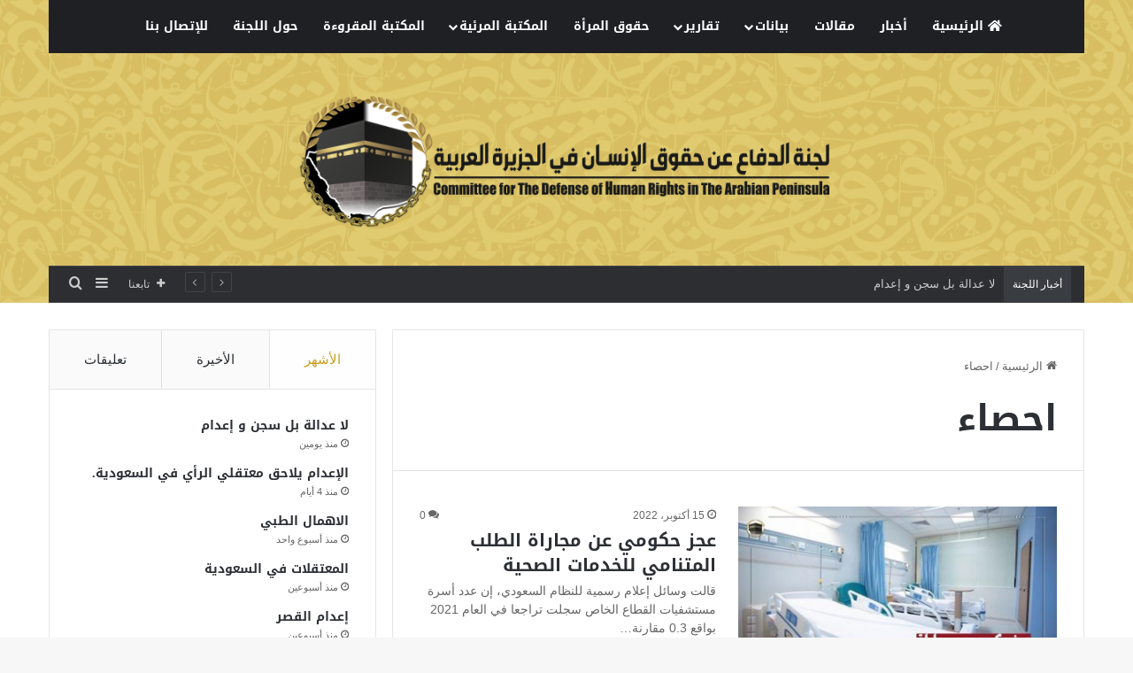

--- FILE ---
content_type: text/html; charset=UTF-8
request_url: https://cdhr-ap.com/tag/%D8%A7%D8%AD%D8%B5%D8%A7%D8%A1/
body_size: 16497
content:
<!DOCTYPE html>
<html dir="rtl" lang="ar" class="" data-skin="light">
<head>
	<meta charset="UTF-8" />
	<link rel="profile" href="https://gmpg.org/xfn/11" />
	<title>احصاء &#8211; لجنة الدفاع عن حقوق الانسان في الجزيرة العربية</title>
<meta name='robots' content='max-image-preview:large' />

		<style type="text/css">
			:root{				
			--tie-preset-gradient-1: linear-gradient(135deg, rgba(6, 147, 227, 1) 0%, rgb(155, 81, 224) 100%);
			--tie-preset-gradient-2: linear-gradient(135deg, rgb(122, 220, 180) 0%, rgb(0, 208, 130) 100%);
			--tie-preset-gradient-3: linear-gradient(135deg, rgba(252, 185, 0, 1) 0%, rgba(255, 105, 0, 1) 100%);
			--tie-preset-gradient-4: linear-gradient(135deg, rgba(255, 105, 0, 1) 0%, rgb(207, 46, 46) 100%);
			--tie-preset-gradient-5: linear-gradient(135deg, rgb(238, 238, 238) 0%, rgb(169, 184, 195) 100%);
			--tie-preset-gradient-6: linear-gradient(135deg, rgb(74, 234, 220) 0%, rgb(151, 120, 209) 20%, rgb(207, 42, 186) 40%, rgb(238, 44, 130) 60%, rgb(251, 105, 98) 80%, rgb(254, 248, 76) 100%);
			--tie-preset-gradient-7: linear-gradient(135deg, rgb(255, 206, 236) 0%, rgb(152, 150, 240) 100%);
			--tie-preset-gradient-8: linear-gradient(135deg, rgb(254, 205, 165) 0%, rgb(254, 45, 45) 50%, rgb(107, 0, 62) 100%);
			--tie-preset-gradient-9: linear-gradient(135deg, rgb(255, 203, 112) 0%, rgb(199, 81, 192) 50%, rgb(65, 88, 208) 100%);
			--tie-preset-gradient-10: linear-gradient(135deg, rgb(255, 245, 203) 0%, rgb(182, 227, 212) 50%, rgb(51, 167, 181) 100%);
			--tie-preset-gradient-11: linear-gradient(135deg, rgb(202, 248, 128) 0%, rgb(113, 206, 126) 100%);
			--tie-preset-gradient-12: linear-gradient(135deg, rgb(2, 3, 129) 0%, rgb(40, 116, 252) 100%);
			--tie-preset-gradient-13: linear-gradient(135deg, #4D34FA, #ad34fa);
			--tie-preset-gradient-14: linear-gradient(135deg, #0057FF, #31B5FF);
			--tie-preset-gradient-15: linear-gradient(135deg, #FF007A, #FF81BD);
			--tie-preset-gradient-16: linear-gradient(135deg, #14111E, #4B4462);
			--tie-preset-gradient-17: linear-gradient(135deg, #F32758, #FFC581);

			
					--main-nav-background: #1f2024;
					--main-nav-secondry-background: rgba(0,0,0,0.2);
					--main-nav-primary-color: #0088ff;
					--main-nav-contrast-primary-color: #FFFFFF;
					--main-nav-text-color: #FFFFFF;
					--main-nav-secondry-text-color: rgba(225,255,255,0.5);
					--main-nav-main-border-color: rgba(255,255,255,0.07);
					--main-nav-secondry-border-color: rgba(255,255,255,0.04);
				
			}
		</style>
	<meta name="viewport" content="width=device-width, initial-scale=1.0" /><style id='wp-img-auto-sizes-contain-inline-css' type='text/css'>
img:is([sizes=auto i],[sizes^="auto," i]){contain-intrinsic-size:3000px 1500px}
/*# sourceURL=wp-img-auto-sizes-contain-inline-css */
</style>
<link rel='stylesheet' id='notosanskufiarabic-css' href='//fonts.googleapis.com/earlyaccess/notosanskufiarabic' type='text/css' media='all' />
<style id='wp-block-library-inline-css' type='text/css'>
:root{--wp-block-synced-color:#7a00df;--wp-block-synced-color--rgb:122,0,223;--wp-bound-block-color:var(--wp-block-synced-color);--wp-editor-canvas-background:#ddd;--wp-admin-theme-color:#007cba;--wp-admin-theme-color--rgb:0,124,186;--wp-admin-theme-color-darker-10:#006ba1;--wp-admin-theme-color-darker-10--rgb:0,107,160.5;--wp-admin-theme-color-darker-20:#005a87;--wp-admin-theme-color-darker-20--rgb:0,90,135;--wp-admin-border-width-focus:2px}@media (min-resolution:192dpi){:root{--wp-admin-border-width-focus:1.5px}}.wp-element-button{cursor:pointer}:root .has-very-light-gray-background-color{background-color:#eee}:root .has-very-dark-gray-background-color{background-color:#313131}:root .has-very-light-gray-color{color:#eee}:root .has-very-dark-gray-color{color:#313131}:root .has-vivid-green-cyan-to-vivid-cyan-blue-gradient-background{background:linear-gradient(135deg,#00d084,#0693e3)}:root .has-purple-crush-gradient-background{background:linear-gradient(135deg,#34e2e4,#4721fb 50%,#ab1dfe)}:root .has-hazy-dawn-gradient-background{background:linear-gradient(135deg,#faaca8,#dad0ec)}:root .has-subdued-olive-gradient-background{background:linear-gradient(135deg,#fafae1,#67a671)}:root .has-atomic-cream-gradient-background{background:linear-gradient(135deg,#fdd79a,#004a59)}:root .has-nightshade-gradient-background{background:linear-gradient(135deg,#330968,#31cdcf)}:root .has-midnight-gradient-background{background:linear-gradient(135deg,#020381,#2874fc)}:root{--wp--preset--font-size--normal:16px;--wp--preset--font-size--huge:42px}.has-regular-font-size{font-size:1em}.has-larger-font-size{font-size:2.625em}.has-normal-font-size{font-size:var(--wp--preset--font-size--normal)}.has-huge-font-size{font-size:var(--wp--preset--font-size--huge)}.has-text-align-center{text-align:center}.has-text-align-left{text-align:left}.has-text-align-right{text-align:right}.has-fit-text{white-space:nowrap!important}#end-resizable-editor-section{display:none}.aligncenter{clear:both}.items-justified-left{justify-content:flex-start}.items-justified-center{justify-content:center}.items-justified-right{justify-content:flex-end}.items-justified-space-between{justify-content:space-between}.screen-reader-text{border:0;clip-path:inset(50%);height:1px;margin:-1px;overflow:hidden;padding:0;position:absolute;width:1px;word-wrap:normal!important}.screen-reader-text:focus{background-color:#ddd;clip-path:none;color:#444;display:block;font-size:1em;height:auto;left:5px;line-height:normal;padding:15px 23px 14px;text-decoration:none;top:5px;width:auto;z-index:100000}html :where(.has-border-color){border-style:solid}html :where([style*=border-top-color]){border-top-style:solid}html :where([style*=border-right-color]){border-right-style:solid}html :where([style*=border-bottom-color]){border-bottom-style:solid}html :where([style*=border-left-color]){border-left-style:solid}html :where([style*=border-width]){border-style:solid}html :where([style*=border-top-width]){border-top-style:solid}html :where([style*=border-right-width]){border-right-style:solid}html :where([style*=border-bottom-width]){border-bottom-style:solid}html :where([style*=border-left-width]){border-left-style:solid}html :where(img[class*=wp-image-]){height:auto;max-width:100%}:where(figure){margin:0 0 1em}html :where(.is-position-sticky){--wp-admin--admin-bar--position-offset:var(--wp-admin--admin-bar--height,0px)}@media screen and (max-width:600px){html :where(.is-position-sticky){--wp-admin--admin-bar--position-offset:0px}}

/*# sourceURL=wp-block-library-inline-css */
</style><style id='global-styles-inline-css' type='text/css'>
:root{--wp--preset--aspect-ratio--square: 1;--wp--preset--aspect-ratio--4-3: 4/3;--wp--preset--aspect-ratio--3-4: 3/4;--wp--preset--aspect-ratio--3-2: 3/2;--wp--preset--aspect-ratio--2-3: 2/3;--wp--preset--aspect-ratio--16-9: 16/9;--wp--preset--aspect-ratio--9-16: 9/16;--wp--preset--color--black: #000000;--wp--preset--color--cyan-bluish-gray: #abb8c3;--wp--preset--color--white: #ffffff;--wp--preset--color--pale-pink: #f78da7;--wp--preset--color--vivid-red: #cf2e2e;--wp--preset--color--luminous-vivid-orange: #ff6900;--wp--preset--color--luminous-vivid-amber: #fcb900;--wp--preset--color--light-green-cyan: #7bdcb5;--wp--preset--color--vivid-green-cyan: #00d084;--wp--preset--color--pale-cyan-blue: #8ed1fc;--wp--preset--color--vivid-cyan-blue: #0693e3;--wp--preset--color--vivid-purple: #9b51e0;--wp--preset--gradient--vivid-cyan-blue-to-vivid-purple: linear-gradient(135deg,rgb(6,147,227) 0%,rgb(155,81,224) 100%);--wp--preset--gradient--light-green-cyan-to-vivid-green-cyan: linear-gradient(135deg,rgb(122,220,180) 0%,rgb(0,208,130) 100%);--wp--preset--gradient--luminous-vivid-amber-to-luminous-vivid-orange: linear-gradient(135deg,rgb(252,185,0) 0%,rgb(255,105,0) 100%);--wp--preset--gradient--luminous-vivid-orange-to-vivid-red: linear-gradient(135deg,rgb(255,105,0) 0%,rgb(207,46,46) 100%);--wp--preset--gradient--very-light-gray-to-cyan-bluish-gray: linear-gradient(135deg,rgb(238,238,238) 0%,rgb(169,184,195) 100%);--wp--preset--gradient--cool-to-warm-spectrum: linear-gradient(135deg,rgb(74,234,220) 0%,rgb(151,120,209) 20%,rgb(207,42,186) 40%,rgb(238,44,130) 60%,rgb(251,105,98) 80%,rgb(254,248,76) 100%);--wp--preset--gradient--blush-light-purple: linear-gradient(135deg,rgb(255,206,236) 0%,rgb(152,150,240) 100%);--wp--preset--gradient--blush-bordeaux: linear-gradient(135deg,rgb(254,205,165) 0%,rgb(254,45,45) 50%,rgb(107,0,62) 100%);--wp--preset--gradient--luminous-dusk: linear-gradient(135deg,rgb(255,203,112) 0%,rgb(199,81,192) 50%,rgb(65,88,208) 100%);--wp--preset--gradient--pale-ocean: linear-gradient(135deg,rgb(255,245,203) 0%,rgb(182,227,212) 50%,rgb(51,167,181) 100%);--wp--preset--gradient--electric-grass: linear-gradient(135deg,rgb(202,248,128) 0%,rgb(113,206,126) 100%);--wp--preset--gradient--midnight: linear-gradient(135deg,rgb(2,3,129) 0%,rgb(40,116,252) 100%);--wp--preset--font-size--small: 13px;--wp--preset--font-size--medium: 20px;--wp--preset--font-size--large: 36px;--wp--preset--font-size--x-large: 42px;--wp--preset--spacing--20: 0.44rem;--wp--preset--spacing--30: 0.67rem;--wp--preset--spacing--40: 1rem;--wp--preset--spacing--50: 1.5rem;--wp--preset--spacing--60: 2.25rem;--wp--preset--spacing--70: 3.38rem;--wp--preset--spacing--80: 5.06rem;--wp--preset--shadow--natural: 6px 6px 9px rgba(0, 0, 0, 0.2);--wp--preset--shadow--deep: 12px 12px 50px rgba(0, 0, 0, 0.4);--wp--preset--shadow--sharp: 6px 6px 0px rgba(0, 0, 0, 0.2);--wp--preset--shadow--outlined: 6px 6px 0px -3px rgb(255, 255, 255), 6px 6px rgb(0, 0, 0);--wp--preset--shadow--crisp: 6px 6px 0px rgb(0, 0, 0);}:where(.is-layout-flex){gap: 0.5em;}:where(.is-layout-grid){gap: 0.5em;}body .is-layout-flex{display: flex;}.is-layout-flex{flex-wrap: wrap;align-items: center;}.is-layout-flex > :is(*, div){margin: 0;}body .is-layout-grid{display: grid;}.is-layout-grid > :is(*, div){margin: 0;}:where(.wp-block-columns.is-layout-flex){gap: 2em;}:where(.wp-block-columns.is-layout-grid){gap: 2em;}:where(.wp-block-post-template.is-layout-flex){gap: 1.25em;}:where(.wp-block-post-template.is-layout-grid){gap: 1.25em;}.has-black-color{color: var(--wp--preset--color--black) !important;}.has-cyan-bluish-gray-color{color: var(--wp--preset--color--cyan-bluish-gray) !important;}.has-white-color{color: var(--wp--preset--color--white) !important;}.has-pale-pink-color{color: var(--wp--preset--color--pale-pink) !important;}.has-vivid-red-color{color: var(--wp--preset--color--vivid-red) !important;}.has-luminous-vivid-orange-color{color: var(--wp--preset--color--luminous-vivid-orange) !important;}.has-luminous-vivid-amber-color{color: var(--wp--preset--color--luminous-vivid-amber) !important;}.has-light-green-cyan-color{color: var(--wp--preset--color--light-green-cyan) !important;}.has-vivid-green-cyan-color{color: var(--wp--preset--color--vivid-green-cyan) !important;}.has-pale-cyan-blue-color{color: var(--wp--preset--color--pale-cyan-blue) !important;}.has-vivid-cyan-blue-color{color: var(--wp--preset--color--vivid-cyan-blue) !important;}.has-vivid-purple-color{color: var(--wp--preset--color--vivid-purple) !important;}.has-black-background-color{background-color: var(--wp--preset--color--black) !important;}.has-cyan-bluish-gray-background-color{background-color: var(--wp--preset--color--cyan-bluish-gray) !important;}.has-white-background-color{background-color: var(--wp--preset--color--white) !important;}.has-pale-pink-background-color{background-color: var(--wp--preset--color--pale-pink) !important;}.has-vivid-red-background-color{background-color: var(--wp--preset--color--vivid-red) !important;}.has-luminous-vivid-orange-background-color{background-color: var(--wp--preset--color--luminous-vivid-orange) !important;}.has-luminous-vivid-amber-background-color{background-color: var(--wp--preset--color--luminous-vivid-amber) !important;}.has-light-green-cyan-background-color{background-color: var(--wp--preset--color--light-green-cyan) !important;}.has-vivid-green-cyan-background-color{background-color: var(--wp--preset--color--vivid-green-cyan) !important;}.has-pale-cyan-blue-background-color{background-color: var(--wp--preset--color--pale-cyan-blue) !important;}.has-vivid-cyan-blue-background-color{background-color: var(--wp--preset--color--vivid-cyan-blue) !important;}.has-vivid-purple-background-color{background-color: var(--wp--preset--color--vivid-purple) !important;}.has-black-border-color{border-color: var(--wp--preset--color--black) !important;}.has-cyan-bluish-gray-border-color{border-color: var(--wp--preset--color--cyan-bluish-gray) !important;}.has-white-border-color{border-color: var(--wp--preset--color--white) !important;}.has-pale-pink-border-color{border-color: var(--wp--preset--color--pale-pink) !important;}.has-vivid-red-border-color{border-color: var(--wp--preset--color--vivid-red) !important;}.has-luminous-vivid-orange-border-color{border-color: var(--wp--preset--color--luminous-vivid-orange) !important;}.has-luminous-vivid-amber-border-color{border-color: var(--wp--preset--color--luminous-vivid-amber) !important;}.has-light-green-cyan-border-color{border-color: var(--wp--preset--color--light-green-cyan) !important;}.has-vivid-green-cyan-border-color{border-color: var(--wp--preset--color--vivid-green-cyan) !important;}.has-pale-cyan-blue-border-color{border-color: var(--wp--preset--color--pale-cyan-blue) !important;}.has-vivid-cyan-blue-border-color{border-color: var(--wp--preset--color--vivid-cyan-blue) !important;}.has-vivid-purple-border-color{border-color: var(--wp--preset--color--vivid-purple) !important;}.has-vivid-cyan-blue-to-vivid-purple-gradient-background{background: var(--wp--preset--gradient--vivid-cyan-blue-to-vivid-purple) !important;}.has-light-green-cyan-to-vivid-green-cyan-gradient-background{background: var(--wp--preset--gradient--light-green-cyan-to-vivid-green-cyan) !important;}.has-luminous-vivid-amber-to-luminous-vivid-orange-gradient-background{background: var(--wp--preset--gradient--luminous-vivid-amber-to-luminous-vivid-orange) !important;}.has-luminous-vivid-orange-to-vivid-red-gradient-background{background: var(--wp--preset--gradient--luminous-vivid-orange-to-vivid-red) !important;}.has-very-light-gray-to-cyan-bluish-gray-gradient-background{background: var(--wp--preset--gradient--very-light-gray-to-cyan-bluish-gray) !important;}.has-cool-to-warm-spectrum-gradient-background{background: var(--wp--preset--gradient--cool-to-warm-spectrum) !important;}.has-blush-light-purple-gradient-background{background: var(--wp--preset--gradient--blush-light-purple) !important;}.has-blush-bordeaux-gradient-background{background: var(--wp--preset--gradient--blush-bordeaux) !important;}.has-luminous-dusk-gradient-background{background: var(--wp--preset--gradient--luminous-dusk) !important;}.has-pale-ocean-gradient-background{background: var(--wp--preset--gradient--pale-ocean) !important;}.has-electric-grass-gradient-background{background: var(--wp--preset--gradient--electric-grass) !important;}.has-midnight-gradient-background{background: var(--wp--preset--gradient--midnight) !important;}.has-small-font-size{font-size: var(--wp--preset--font-size--small) !important;}.has-medium-font-size{font-size: var(--wp--preset--font-size--medium) !important;}.has-large-font-size{font-size: var(--wp--preset--font-size--large) !important;}.has-x-large-font-size{font-size: var(--wp--preset--font-size--x-large) !important;}
/*# sourceURL=global-styles-inline-css */
</style>

<style id='classic-theme-styles-inline-css' type='text/css'>
/*! This file is auto-generated */
.wp-block-button__link{color:#fff;background-color:#32373c;border-radius:9999px;box-shadow:none;text-decoration:none;padding:calc(.667em + 2px) calc(1.333em + 2px);font-size:1.125em}.wp-block-file__button{background:#32373c;color:#fff;text-decoration:none}
/*# sourceURL=/other/css/classic-themes.min.css */
</style>
<link rel='stylesheet' id='dashicons-css' href='https://cdhr-ap.com/other/css/dashicons.min.css' type='text/css' media='all' />
<link rel='stylesheet' id='admin-bar-rtl-css' href='https://cdhr-ap.com/other/css/admin-bar-rtl.min.css' type='text/css' media='all' />
<style id='admin-bar-inline-css' type='text/css'>

    .canvasjs-chart-credit{
        display: none !important;
    }
    #vtrtsProChart canvas {
    border-radius: 6px;
}

.vtrts-pro-adminbar-weekly-title {
    font-weight: bold;
    font-size: 14px;
    color: #fff;
    margin-bottom: 6px;
}

        #wpadminbar #wp-admin-bar-vtrts_pro_top_button .ab-icon:before {
            content: "\f185";
            color: #1DAE22;
            top: 3px;
        }
    #wp-admin-bar-vtrts_pro_top_button .ab-item {
        min-width: 180px;
    }
    .vtrts-pro-adminbar-dropdown {
        min-width: 340px;
        padding: 18px 18px 12px 18px;
        background: #23282d;
        color: #fff;
        border-radius: 8px;
        box-shadow: 0 4px 24px rgba(0,0,0,0.15);
        margin-top: 10px;
    }
    .vtrts-pro-adminbar-grid {
        display: grid;
        grid-template-columns: 1fr 1fr;
        gap: 18px 18px; /* row-gap column-gap */
        margin-bottom: 18px;
    }
    .vtrts-pro-adminbar-card {
        background: #2c3338;
        border-radius: 8px;
        padding: 18px 18px 12px 18px;
        box-shadow: 0 2px 8px rgba(0,0,0,0.07);
        display: flex;
        flex-direction: column;
        align-items: flex-start;
    }
    /* Extra margin for the right column */
    .vtrts-pro-adminbar-card:nth-child(2),
    .vtrts-pro-adminbar-card:nth-child(4) {
        margin-left: 10px !important;
        padding-left: 10px !important;
        margin-right: 10px !important;
        padding-right : 10px !important;
        margin-top: 10px !important;
    }
    .vtrts-pro-adminbar-card:nth-child(1),
    .vtrts-pro-adminbar-card:nth-child(3) {
        margin-left: 10px !important;
        padding-left: 10px !important;
        margin-top: 10px !important;
    }
    /* Extra margin for the bottom row */
    .vtrts-pro-adminbar-card:nth-child(3),
    .vtrts-pro-adminbar-card:nth-child(4) {
        margin-top: 6px !important;
        padding-top: 6px !important;
        margin-top: 10px !important;
    }
    .vtrts-pro-adminbar-card-title {
        font-size: 14px;
        font-weight: 800;
        margin-bottom: 6px;
        color: #fff;
    }
    .vtrts-pro-adminbar-card-value {
        font-size: 22px;
        font-weight: bold;
        color: #1DAE22;
        margin-bottom: 4px;
    }
    .vtrts-pro-adminbar-card-sub {
        font-size: 12px;
        color: #aaa;
    }
    .vtrts-pro-adminbar-btn-wrap {
        text-align: center;
        margin-top: 8px;
    }

    #wp-admin-bar-vtrts_pro_top_button .ab-item{
    min-width: 80px !important;
        padding: 0px !important;
    .vtrts-pro-adminbar-btn {
        display: inline-block;
        background: #1DAE22;
        color: #fff !important;
        font-weight: bold;
        padding: 8px 28px;
        border-radius: 6px;
        text-decoration: none;
        font-size: 15px;
        transition: background 0.2s;
        margin-top: 8px;
    }
    .vtrts-pro-adminbar-btn:hover {
        background: #15991b;
        color: #fff !important;
    }

    .vtrts-pro-adminbar-dropdown-wrap { min-width: 0; padding: 0; }
    #wpadminbar #wp-admin-bar-vtrts_pro_top_button .vtrts-pro-adminbar-dropdown { display: none; position: absolute; left: 0; top: 100%; z-index: 99999; }
    #wpadminbar #wp-admin-bar-vtrts_pro_top_button:hover .vtrts-pro-adminbar-dropdown { display: block; }
    
        .ab-empty-item #wp-admin-bar-vtrts_pro_top_button-default .ab-empty-item{
    height:0px !important;
    padding :0px !important;
     }
            #wpadminbar .quicklinks .ab-empty-item{
        padding:0px !important;
    }
    .vtrts-pro-adminbar-dropdown {
    min-width: 340px;
    padding: 18px 18px 12px 18px;
    background: #23282d;
    color: #fff;
    border-radius: 12px; /* more rounded */
    box-shadow: 0 8px 32px rgba(0,0,0,0.25); /* deeper shadow */
    margin-top: 10px;
}

.vtrts-pro-adminbar-btn-wrap {
    text-align: center;
    margin-top: 18px; /* more space above */
}

.vtrts-pro-adminbar-btn {
    display: inline-block;
    background: #1DAE22;
    color: #fff !important;
    font-weight: bold;
    padding: 5px 22px;
    border-radius: 8px;
    text-decoration: none;
    font-size: 17px;
    transition: background 0.2s, box-shadow 0.2s;
    margin-top: 8px;
    box-shadow: 0 2px 8px rgba(29,174,34,0.15);
    text-align: center;
    line-height: 1.6;
    
}
.vtrts-pro-adminbar-btn:hover {
    background: #15991b;
    color: #fff !important;
    box-shadow: 0 4px 16px rgba(29,174,34,0.25);
}
    


/*# sourceURL=admin-bar-inline-css */
</style>
<link rel='stylesheet' id='tie-css-base-css' href='https://cdhr-ap.com/skin/assets/css/base.min.css' type='text/css' media='all' />
<link rel='stylesheet' id='tie-css-styles-css' href='https://cdhr-ap.com/skin/assets/css/style.min.css' type='text/css' media='all' />
<link rel='stylesheet' id='tie-css-widgets-css' href='https://cdhr-ap.com/skin/assets/css/widgets.min.css' type='text/css' media='all' />
<link rel='stylesheet' id='tie-css-helpers-css' href='https://cdhr-ap.com/skin/assets/css/helpers.min.css' type='text/css' media='all' />
<link rel='stylesheet' id='tie-fontawesome5-css' href='https://cdhr-ap.com/skin/assets/css/fontawesome.css' type='text/css' media='all' />
<link rel='stylesheet' id='tie-css-ilightbox-css' href='https://cdhr-ap.com/skin/assets/ilightbox/dark-skin/skin.css' type='text/css' media='all' />
<style id='tie-css-ilightbox-inline-css' type='text/css'>
.logo-text,h1,h2,h3,h4,h5,h6,.the-subtitle{font-family: Noto Sans Kufi Arabic;}#main-nav .main-menu > ul > li > a{font-family: Noto Sans Kufi Arabic;}blockquote p{font-family: Noto Sans Kufi Arabic;}#main-nav .main-menu > ul > li > a{text-transform: uppercase;}:root:root{--brand-color: #c69f18;--dark-brand-color: #946d00;--bright-color: #FFFFFF;--base-color: #2c2f34;}#reading-position-indicator{box-shadow: 0 0 10px rgba( 198,159,24,0.7);}:root:root{--brand-color: #c69f18;--dark-brand-color: #946d00;--bright-color: #FFFFFF;--base-color: #2c2f34;}#reading-position-indicator{box-shadow: 0 0 10px rgba( 198,159,24,0.7);}::-moz-selection{background-color: #ededed;color: #000000;}::selection{background-color: #ededed;color: #000000;}#header-notification-bar{background: var( --tie-preset-gradient-13 );}#header-notification-bar{--tie-buttons-color: #FFFFFF;--tie-buttons-border-color: #FFFFFF;--tie-buttons-hover-color: #e1e1e1;--tie-buttons-hover-text: #000000;}#header-notification-bar{--tie-buttons-text: #000000;}#top-nav .breaking-title{color: #FFFFFF;}#top-nav .breaking-title:before{background-color: #393c41;}#top-nav .breaking-news-nav li:hover{background-color: #393c41;border-color: #393c41;}#footer{background-image: url(https://cdhr-ap.com/file/2021/08/2134-scaled.jpg);background-repeat: no-repeat;background-size: cover; background-attachment: fixed;background-position: center center;}#tie-wrapper #theme-header{background-color: #d8be62;background-image: url(https://cdhr-ap.com/file/2021/08/header1-1.jpg);background-repeat: repeat-y;background-size: initial; background-attachment: scroll;background-position: center center;}#logo.text-logo a,#logo.text-logo a:hover{color: #FFFFFF;}@media (max-width: 991px){#tie-wrapper #theme-header .logo-container.fixed-nav{background-color: rgba(216,190,98,0.95);}}@media (max-width: 991px){#tie-wrapper #theme-header .logo-container{background-color: #d8be62;background-image: url(https://cdhr-ap.com/file/2021/08/header1-1.jpg);background-repeat: repeat-y;background-size: initial; background-attachment: scroll;background-position: center center;}}.tie-cat-2,.tie-cat-item-2 > span{background-color:#e67e22 !important;color:#FFFFFF !important;}.tie-cat-2:after{border-top-color:#e67e22 !important;}.tie-cat-2:hover{background-color:#c86004 !important;}.tie-cat-2:hover:after{border-top-color:#c86004 !important;}.tie-cat-9,.tie-cat-item-9 > span{background-color:#2ecc71 !important;color:#FFFFFF !important;}.tie-cat-9:after{border-top-color:#2ecc71 !important;}.tie-cat-9:hover{background-color:#10ae53 !important;}.tie-cat-9:hover:after{border-top-color:#10ae53 !important;}.tie-cat-13,.tie-cat-item-13 > span{background-color:#9b59b6 !important;color:#FFFFFF !important;}.tie-cat-13:after{border-top-color:#9b59b6 !important;}.tie-cat-13:hover{background-color:#7d3b98 !important;}.tie-cat-13:hover:after{border-top-color:#7d3b98 !important;}.tie-cat-16,.tie-cat-item-16 > span{background-color:#34495e !important;color:#FFFFFF !important;}.tie-cat-16:after{border-top-color:#34495e !important;}.tie-cat-16:hover{background-color:#162b40 !important;}.tie-cat-16:hover:after{border-top-color:#162b40 !important;}.tie-cat-17,.tie-cat-item-17 > span{background-color:#795548 !important;color:#FFFFFF !important;}.tie-cat-17:after{border-top-color:#795548 !important;}.tie-cat-17:hover{background-color:#5b372a !important;}.tie-cat-17:hover:after{border-top-color:#5b372a !important;}.tie-cat-19,.tie-cat-item-19 > span{background-color:#4CAF50 !important;color:#FFFFFF !important;}.tie-cat-19:after{border-top-color:#4CAF50 !important;}.tie-cat-19:hover{background-color:#2e9132 !important;}.tie-cat-19:hover:after{border-top-color:#2e9132 !important;}.tie-cat-28,.tie-cat-item-28 > span{background-color:#a5a5a5 !important;color:#FFFFFF !important;}.tie-cat-28:after{border-top-color:#a5a5a5 !important;}.tie-cat-28:hover{background-color:#878787 !important;}.tie-cat-28:hover:after{border-top-color:#878787 !important;}.tie-cat-27,.tie-cat-item-27 > span{background-color:#0070e0 !important;color:#FFFFFF !important;}.tie-cat-27:after{border-top-color:#0070e0 !important;}.tie-cat-27:hover{background-color:#0052c2 !important;}.tie-cat-27:hover:after{border-top-color:#0052c2 !important;}.tie-cat-25,.tie-cat-item-25 > span{background-color:#e81700 !important;color:#FFFFFF !important;}.tie-cat-25:after{border-top-color:#e81700 !important;}.tie-cat-25:hover{background-color:#ca0000 !important;}.tie-cat-25:hover:after{border-top-color:#ca0000 !important;}@media (max-width: 991px){.side-aside.dark-skin{background: #ec2223;background: -webkit-linear-gradient(135deg,#de4b00,#ec2223 );background: -moz-linear-gradient(135deg,#de4b00,#ec2223 );background: -o-linear-gradient(135deg,#de4b00,#ec2223 );background: linear-gradient(135deg,#ec2223,#de4b00 );}}.tie-insta-header {margin-bottom: 15px;}.tie-insta-avatar a {width: 70px;height: 70px;display: block;position: relative;float: left;margin-right: 15px;margin-bottom: 15px;}.tie-insta-avatar a:before {content: "";position: absolute;width: calc(100% + 6px);height: calc(100% + 6px);left: -3px;top: -3px;border-radius: 50%;background: #d6249f;background: radial-gradient(circle at 30% 107%,#fdf497 0%,#fdf497 5%,#fd5949 45%,#d6249f 60%,#285AEB 90%);}.tie-insta-avatar a:after {position: absolute;content: "";width: calc(100% + 3px);height: calc(100% + 3px);left: -2px;top: -2px;border-radius: 50%;background: #fff;}.dark-skin .tie-insta-avatar a:after {background: #27292d;}.tie-insta-avatar img {border-radius: 50%;position: relative;z-index: 2;transition: all 0.25s;}.tie-insta-avatar img:hover {box-shadow: 0px 0px 15px 0 #6b54c6;}.tie-insta-info {font-size: 1.3em;font-weight: bold;margin-bottom: 5px;}
/*# sourceURL=tie-css-ilightbox-inline-css */
</style>
<script type="text/javascript" id="ahc_front_js-js-extra">
/* <![CDATA[ */
var ahc_ajax_front = {"ajax_url":"https://cdhr-ap.com/ajax","page_id":"\u0627\u062d\u0635\u0627\u0621","page_title":"","post_type":""};
//# sourceURL=ahc_front_js-js-extra
/* ]]> */
</script>
<script type="text/javascript" src="https://cdhr-ap.com/ext/visitors-traffic-real-time-statistics-pro/js/front.js" id="ahc_front_js-js"></script>
<script type="text/javascript" src="https://cdhr-ap.com/other/js/jquery/jquery.min.js" id="jquery-core-js"></script>
<script type="text/javascript" src="https://cdhr-ap.com/other/js/jquery/jquery-migrate.min.js" id="jquery-migrate-js"></script>
<link rel="https://api.w.org/" href="https://cdhr-ap.com/rest/" /><link rel="alternate" title="JSON" type="application/json" href="https://cdhr-ap.com/rest/wp/v2/tags/1024" /><link rel="stylesheet" href="https://cdhr-ap.com/skin/rtl.css" type="text/css" media="screen" /> <meta name="description" content="Committee for the Defense of Human Rights in the Arabian Peninsula" /><meta http-equiv="X-UA-Compatible" content="IE=edge">
<meta name="theme-color" content="#d8be62" /><link rel="icon" href="https://cdhr-ap.com/file/2022/01/cropped-شعار-لجنة-الدفاع-Recovered-copy-32x32.png" sizes="32x32" />
<link rel="icon" href="https://cdhr-ap.com/file/2022/01/cropped-شعار-لجنة-الدفاع-Recovered-copy-192x192.png" sizes="192x192" />
<link rel="apple-touch-icon" href="https://cdhr-ap.com/file/2022/01/cropped-شعار-لجنة-الدفاع-Recovered-copy-180x180.png" />
<meta name="msapplication-TileImage" content="https://cdhr-ap.com/file/2022/01/cropped-شعار-لجنة-الدفاع-Recovered-copy-270x270.png" />
</head>

<body data-rsssl=1 id="tie-body" class="rtl archive tag tag-1024 wp-theme-jannah wrapper-has-shadow block-head-1 magazine1 is-thumb-overlay-disabled is-desktop is-header-layout-2 sidebar-left has-sidebar hide_share_post_top hide_share_post_bottom">



<div class="background-overlay">

	<div id="tie-container" class="site tie-container">

		
		<div id="tie-wrapper">

			
<header id="theme-header" class="theme-header header-layout-2 main-nav-dark main-nav-default-dark main-nav-above main-nav-boxed no-stream-item top-nav-active top-nav-dark top-nav-default-dark top-nav-boxed top-nav-below has-normal-width-logo has-custom-sticky-logo mobile-header-default">
	
<div class="main-nav-wrapper">
	<nav id="main-nav"  class="main-nav header-nav menu-style-default menu-style-solid-bg"  aria-label="القائمة الرئيسية">
		<div class="container">

			<div class="main-menu-wrapper">

				
				<div id="menu-components-wrap">

					
		<div id="sticky-logo" class="image-logo">

			
			<a title="لجنة الدفاع عن حقوق الانسان في الجزيرة العربية" href="https://cdhr-ap.com/">
				
				<picture class="tie-logo-default tie-logo-picture">
					<source class="tie-logo-source-default tie-logo-source" srcset="https://cdhr-ap.com/file/2022/01/شعار-لجنة-الدفاع-Recovered-copy.png">
					<img class="tie-logo-img-default tie-logo-img" src="https://cdhr-ap.com/file/2022/01/شعار-لجنة-الدفاع-Recovered-copy.png" alt="لجنة الدفاع عن حقوق الانسان في الجزيرة العربية" style="max-height:49px; width: auto;" />
				</picture>
						</a>

			
		</div><!-- #Sticky-logo /-->

		<div class="flex-placeholder"></div>
		
					<div class="main-menu main-menu-wrap">
						<div id="main-nav-menu" class="main-menu header-menu"><ul id="menu-tielabs-main-menu" class="menu"><li id="menu-item-1224" class="menu-item menu-item-type-post_type menu-item-object-page menu-item-home menu-item-1224 menu-item-has-icon"><a href="https://cdhr-ap.com/"> <span aria-hidden="true" class="tie-menu-icon fas fa-home"></span> الرئيسية</a></li>
<li id="menu-item-1085" class="menu-item menu-item-type-taxonomy menu-item-object-category menu-item-1085"><a href="https://cdhr-ap.com/category/news/">أخبار</a></li>
<li id="menu-item-1093" class="menu-item menu-item-type-taxonomy menu-item-object-category menu-item-1093"><a href="https://cdhr-ap.com/category/articles/">مقالات</a></li>
<li id="menu-item-1233" class="menu-item menu-item-type-post_type menu-item-object-page menu-item-has-children menu-item-1233"><a href="https://cdhr-ap.com/%d8%a8%d9%8a%d8%a7%d9%86%d8%a7%d8%aa/">بيانات</a>
<ul class="sub-menu menu-sub-content">
	<li id="menu-item-1098" class="menu-item menu-item-type-taxonomy menu-item-object-category menu-item-1098"><a href="https://cdhr-ap.com/category/data/center-data/">بيانات اللجنة</a></li>
	<li id="menu-item-1099" class="menu-item menu-item-type-taxonomy menu-item-object-category menu-item-1099"><a href="https://cdhr-ap.com/category/data/organizations-data/">بيانات المنظمات</a></li>
	<li id="menu-item-1100" class="menu-item menu-item-type-taxonomy menu-item-object-category menu-item-1100"><a href="https://cdhr-ap.com/category/data/scattered-data/">بيانات حقوقية</a></li>
</ul>
</li>
<li id="menu-item-1237" class="menu-item menu-item-type-post_type menu-item-object-page menu-item-has-children menu-item-1237"><a href="https://cdhr-ap.com/%d8%aa%d9%82%d8%a7%d8%b1%d9%8a%d8%b1/">تقارير</a>
<ul class="sub-menu menu-sub-content">
	<li id="menu-item-1101" class="menu-item menu-item-type-taxonomy menu-item-object-category menu-item-1101"><a href="https://cdhr-ap.com/category/reports/committee-reports/">تقارير اللجنة</a></li>
	<li id="menu-item-1102" class="menu-item menu-item-type-taxonomy menu-item-object-category menu-item-1102"><a href="https://cdhr-ap.com/category/reports/organizations-reports/">تقارير المنظمات</a></li>
	<li id="menu-item-1103" class="menu-item menu-item-type-taxonomy menu-item-object-category menu-item-1103"><a href="https://cdhr-ap.com/category/reports/miscellaneous-reports/">تقارير متفرقة</a></li>
</ul>
</li>
<li id="menu-item-1087" class="menu-item menu-item-type-taxonomy menu-item-object-category menu-item-1087"><a href="https://cdhr-ap.com/category/womens-rights/">حقوق المرأة</a></li>
<li id="menu-item-1088" class="menu-item menu-item-type-taxonomy menu-item-object-category menu-item-has-children menu-item-1088"><a href="https://cdhr-ap.com/category/library-videos/">المكتبة المرئية</a>
<ul class="sub-menu menu-sub-content">
	<li id="menu-item-1104" class="menu-item menu-item-type-taxonomy menu-item-object-category menu-item-1104"><a href="https://cdhr-ap.com/category/library-videos/in-prison-detainees/">معتقلون في السجون</a></li>
	<li id="menu-item-3086" class="menu-item menu-item-type-taxonomy menu-item-object-category menu-item-3086"><a href="https://cdhr-ap.com/category/library-videos/human-rights-posters/">بوسترات حقوقية</a></li>
	<li id="menu-item-1106" class="menu-item menu-item-type-taxonomy menu-item-object-category menu-item-1106"><a href="https://cdhr-ap.com/category/library-videos/video/">مقاطع فيديو</a></li>
	<li id="menu-item-1105" class="menu-item menu-item-type-taxonomy menu-item-object-category menu-item-1105"><a href="https://cdhr-ap.com/category/library-videos/caricature/">كاريكاتير</a></li>
</ul>
</li>
<li id="menu-item-1089" class="menu-item menu-item-type-taxonomy menu-item-object-category menu-item-1089"><a href="https://cdhr-ap.com/category/reading-library/">المكتبة المقروءة</a></li>
<li id="menu-item-1210" class="menu-item menu-item-type-post_type menu-item-object-post menu-item-1210"><a href="https://cdhr-ap.com/1207/">حول اللجنة</a></li>
<li id="menu-item-1225" class="menu-item menu-item-type-post_type menu-item-object-page menu-item-1225"><a href="https://cdhr-ap.com/%d9%84%d9%84%d8%a5%d8%aa%d8%b5%d8%a7%d9%84-%d8%a8%d9%86%d8%a7/">للإتصال بنا</a></li>
</ul></div>					</div><!-- .main-menu /-->

					<ul class="components"></ul><!-- Components -->
				</div><!-- #menu-components-wrap /-->
			</div><!-- .main-menu-wrapper /-->
		</div><!-- .container /-->

			</nav><!-- #main-nav /-->
</div><!-- .main-nav-wrapper /-->


<div class="container header-container">
	<div class="tie-row logo-row">

		
		<div class="logo-wrapper">
			<div class="tie-col-md-4 logo-container clearfix">
				<div id="mobile-header-components-area_1" class="mobile-header-components"><ul class="components"><li class="mobile-component_menu custom-menu-link"><a href="#" id="mobile-menu-icon" class=""><span class="tie-mobile-menu-icon nav-icon is-layout-1"></span><span class="screen-reader-text">القائمة</span></a></li></ul></div>
		<div id="logo" class="image-logo" >

			
			<a title="لجنة الدفاع عن حقوق الانسان في الجزيرة العربية" href="https://cdhr-ap.com/">
				
				<picture class="tie-logo-default tie-logo-picture">
					
					<source class="tie-logo-source-default tie-logo-source" srcset="https://cdhr-ap.com/file/2022/01/logo_new_i-copy.png">
					<img class="tie-logo-img-default tie-logo-img" src="https://cdhr-ap.com/file/2022/01/logo_new_i-copy.png" alt="لجنة الدفاع عن حقوق الانسان في الجزيرة العربية" width="450" height="160" style="max-height:160px; width: auto;" />
				</picture>
						</a>

			
		</div><!-- #logo /-->

		<div id="mobile-header-components-area_2" class="mobile-header-components"><ul class="components"><li class="mobile-component_search custom-menu-link">
				<a href="#" class="tie-search-trigger-mobile">
					<span class="tie-icon-search tie-search-icon" aria-hidden="true"></span>
					<span class="screen-reader-text">بحث عن</span>
				</a>
			</li></ul></div>			</div><!-- .tie-col /-->
		</div><!-- .logo-wrapper /-->

		
	</div><!-- .tie-row /-->
</div><!-- .container /-->

<nav id="top-nav" data-skin="search-in-top-nav" class="has-breaking-components top-nav header-nav has-breaking-news live-search-parent" aria-label="الشريط العلوي">
	<div class="container">
		<div class="topbar-wrapper">

			
			<div class="tie-alignleft">
				
<div class="breaking controls-is-active">

	<span class="breaking-title">
		<span class="tie-icon-bolt breaking-icon" aria-hidden="true"></span>
		<span class="breaking-title-text">أخبار اللجنة</span>
	</span>

	<ul id="breaking-news-in-header" class="breaking-news" data-type="reveal" data-arrows="true">

		
							<li class="news-item">
								<a href="https://cdhr-ap.com/9523/">لا عدالة بل سجن و إعدام</a>
							</li>

							
							<li class="news-item">
								<a href="https://cdhr-ap.com/9520/">الإعدام يلاحق معتقلي الرأي في السعودية.</a>
							</li>

							
							<li class="news-item">
								<a href="https://cdhr-ap.com/9514/">الاهمال الطبي</a>
							</li>

							
							<li class="news-item">
								<a href="https://cdhr-ap.com/9506/">المعتقلات في السعودية</a>
							</li>

							
							<li class="news-item">
								<a href="https://cdhr-ap.com/9503/">إعدام القصر</a>
							</li>

							
							<li class="news-item">
								<a href="https://cdhr-ap.com/9496/">علماء معتقلون</a>
							</li>

							
							<li class="news-item">
								<a href="https://cdhr-ap.com/9490/">شهداء الإعدام التعسفي 2025</a>
							</li>

							
							<li class="news-item">
								<a href="https://cdhr-ap.com/9484/">عامٌ جديد يُدشَّن بدماء شباب القطيف</a>
							</li>

							
							<li class="news-item">
								<a href="https://cdhr-ap.com/9481/">الإعدامات السياسية: جرائم قتل خارج نطاق القضاء</a>
							</li>

							
							<li class="news-item">
								<a href="https://cdhr-ap.com/9475/">التعليم الديني للأقليات في السعودية</a>
							</li>

							
	</ul>
</div><!-- #breaking /-->
			</div><!-- .tie-alignleft /-->

			<div class="tie-alignright">
				<ul class="components">		<li class="list-social-icons menu-item custom-menu-link">
			<a href="#" class="follow-btn">
				<span class="tie-icon-plus" aria-hidden="true"></span>
				<span class="follow-text">تابعنا</span>
			</a>
			<ul class="dropdown-social-icons comp-sub-menu"><li class="social-icons-item"><a class="social-link facebook-social-icon" rel="external noopener nofollow" target="_blank" href="https://www.facebook.com/cdhrapcom"><span class="tie-social-icon tie-icon-facebook"></span><span class="social-text">فيسبوك</span></a></li><li class="social-icons-item"><a class="social-link twitter-social-icon" rel="external noopener nofollow" target="_blank" href="https://twitter.com/cdhrapcom"><span class="tie-social-icon tie-icon-twitter"></span><span class="social-text">X</span></a></li><li class="social-icons-item"><a class="social-link youtube-social-icon" rel="external noopener nofollow" target="_blank" href="#"><span class="tie-social-icon tie-icon-youtube"></span><span class="social-text">يوتيوب</span></a></li><li class="social-icons-item"><a class="social-link instagram-social-icon" rel="external noopener nofollow" target="_blank" href="https://www.instagram.com/cdhrapcom1"><span class="tie-social-icon tie-icon-instagram"></span><span class="social-text">انستقرام</span></a></li></ul><!-- #dropdown-social-icons /-->		</li><!-- #list-social-icons /-->
			<li class="side-aside-nav-icon menu-item custom-menu-link">
		<a href="#">
			<span class="tie-icon-navicon" aria-hidden="true"></span>
			<span class="screen-reader-text">إضافة عمود جانبي</span>
		</a>
	</li>
				<li class="search-compact-icon menu-item custom-menu-link">
				<a href="#" class="tie-search-trigger">
					<span class="tie-icon-search tie-search-icon" aria-hidden="true"></span>
					<span class="screen-reader-text">بحث عن</span>
				</a>
			</li>
			</ul><!-- Components -->			</div><!-- .tie-alignright /-->

		</div><!-- .topbar-wrapper /-->
	</div><!-- .container /-->
</nav><!-- #top-nav /-->
</header>

<div id="content" class="site-content container"><div id="main-content-row" class="tie-row main-content-row">
	<div class="main-content tie-col-md-8 tie-col-xs-12" role="main">

		

			<header id="tag-title-section" class="entry-header-outer container-wrapper archive-title-wrapper">
				<nav id="breadcrumb"><a href="https://cdhr-ap.com/"><span class="tie-icon-home" aria-hidden="true"></span> الرئيسية</a><em class="delimiter">/</em><span class="current">احصاء</span></nav><script type="application/ld+json">{"@context":"http:\/\/schema.org","@type":"BreadcrumbList","@id":"#Breadcrumb","itemListElement":[{"@type":"ListItem","position":1,"item":{"name":"\u0627\u0644\u0631\u0626\u064a\u0633\u064a\u0629","@id":"https:\/\/cdhr-ap.com\/"}}]}</script><h1 class="page-title">احصاء</h1>			</header><!-- .entry-header-outer /-->

			
		<div class="mag-box wide-post-box">
			<div class="container-wrapper">
				<div class="mag-box-container clearfix">
					<ul id="posts-container" data-layout="default" data-settings="{'uncropped_image':'jannah-image-post','category_meta':true,'post_meta':true,'excerpt':'true','excerpt_length':'20','read_more':'true','read_more_text':false,'media_overlay':true,'title_length':0,'is_full':false,'is_category':false}" class="posts-items">
<li class="post-item  post-6379 post type-post status-publish format-standard has-post-thumbnail category-news category-miscellaneous-reports tag-1024 tag-1025 tag-1027 tag-1026 tag-991 tag-990 tie-standard">

	
			<a aria-label="عجز حكومي عن مجاراة الطلب المتنامي للخدمات الصحية" href="https://cdhr-ap.com/6379/" class="post-thumb"><span class="post-cat-wrap"><span class="post-cat tie-cat-24">أخبار</span></span><img width="390" height="220" src="https://cdhr-ap.com/file/2022/10/عجز-390x220.jpg" class="attachment-jannah-image-large size-jannah-image-large wp-post-image" alt="" decoding="async" fetchpriority="high" /></a>
	<div class="post-details">

		<div class="post-meta clearfix"><span class="date meta-item tie-icon">15 أكتوبر، 2022</span><div class="tie-alignright"><span class="meta-comment tie-icon meta-item fa-before">0</span></div></div><!-- .post-meta -->
		<h2 class="post-title"><a href="https://cdhr-ap.com/6379/">عجز حكومي عن مجاراة الطلب المتنامي للخدمات الصحية</a></h2>

						<p class="post-excerpt">قالت وسائل إعلام رسمية للنظام السعودي، إن عدد أسرة مستشفيات القطاع الخاص سجلت تراجعا في العام 2021 بواقع 0.3 مقارنة&hellip;</p>
				<a class="more-link button" href="https://cdhr-ap.com/6379/">أكمل القراءة &raquo;</a>	</div>
</li>

					</ul><!-- #posts-container /-->
					<div class="clearfix"></div>
				</div><!-- .mag-box-container /-->
			</div><!-- .container-wrapper /-->
		</div><!-- .mag-box /-->
	
	</div><!-- .main-content /-->


	<aside class="sidebar tie-col-md-4 tie-col-xs-12 normal-side is-sticky" aria-label="القائمة الجانبية الرئيسية">
		<div class="theiaStickySidebar">
			
			<div id="widget_tabs-1" class="container-wrapper tabs-container-wrapper tabs-container-4">
				<div class="widget tabs-widget">
					<div class="widget-container">
						<div class="tabs-widget">
							<div class="tabs-wrapper">

								<ul class="tabs">
									<li><a href="#widget_tabs-1-popular">الأشهر</a></li><li><a href="#widget_tabs-1-recent">الأخيرة</a></li><li><a href="#widget_tabs-1-comments">تعليقات</a></li>								</ul><!-- ul.tabs-menu /-->

								
											<div id="widget_tabs-1-popular" class="tab-content tab-content-popular">
												<ul class="tab-content-elements">
													
<li class="widget-single-post-item widget-post-list tie-standard">

	
	<div class="post-widget-body no-small-thumbs">
		<a class="post-title the-subtitle" href="https://cdhr-ap.com/9523/">لا عدالة بل سجن و إعدام</a>

		<div class="post-meta">
			<span class="date meta-item tie-icon">منذ يومين</span>		</div>
	</div>
</li>

<li class="widget-single-post-item widget-post-list tie-standard">

	
	<div class="post-widget-body no-small-thumbs">
		<a class="post-title the-subtitle" href="https://cdhr-ap.com/9520/">الإعدام يلاحق معتقلي الرأي في السعودية.</a>

		<div class="post-meta">
			<span class="date meta-item tie-icon">منذ 4 أيام</span>		</div>
	</div>
</li>

<li class="widget-single-post-item widget-post-list tie-standard">

	
	<div class="post-widget-body no-small-thumbs">
		<a class="post-title the-subtitle" href="https://cdhr-ap.com/9514/">الاهمال الطبي</a>

		<div class="post-meta">
			<span class="date meta-item tie-icon">منذ أسبوع واحد</span>		</div>
	</div>
</li>

<li class="widget-single-post-item widget-post-list tie-standard">

	
	<div class="post-widget-body no-small-thumbs">
		<a class="post-title the-subtitle" href="https://cdhr-ap.com/9506/">المعتقلات في السعودية</a>

		<div class="post-meta">
			<span class="date meta-item tie-icon">منذ أسبوعين</span>		</div>
	</div>
</li>

<li class="widget-single-post-item widget-post-list tie-standard">

	
	<div class="post-widget-body no-small-thumbs">
		<a class="post-title the-subtitle" href="https://cdhr-ap.com/9503/">إعدام القصر</a>

		<div class="post-meta">
			<span class="date meta-item tie-icon">منذ أسبوعين</span>		</div>
	</div>
</li>
												</ul>
											</div><!-- .tab-content#popular-posts-tab /-->

										
											<div id="widget_tabs-1-recent" class="tab-content tab-content-recent">
												<ul class="tab-content-elements">
													
<li class="widget-single-post-item widget-post-list tie-standard">

	
	<div class="post-widget-body no-small-thumbs">
		<a class="post-title the-subtitle" href="https://cdhr-ap.com/9523/">لا عدالة بل سجن و إعدام</a>

		<div class="post-meta">
			<span class="date meta-item tie-icon">منذ يومين</span>		</div>
	</div>
</li>

<li class="widget-single-post-item widget-post-list tie-standard">

	
	<div class="post-widget-body no-small-thumbs">
		<a class="post-title the-subtitle" href="https://cdhr-ap.com/9520/">الإعدام يلاحق معتقلي الرأي في السعودية.</a>

		<div class="post-meta">
			<span class="date meta-item tie-icon">منذ 4 أيام</span>		</div>
	</div>
</li>

<li class="widget-single-post-item widget-post-list tie-standard">

	
	<div class="post-widget-body no-small-thumbs">
		<a class="post-title the-subtitle" href="https://cdhr-ap.com/9514/">الاهمال الطبي</a>

		<div class="post-meta">
			<span class="date meta-item tie-icon">منذ أسبوع واحد</span>		</div>
	</div>
</li>

<li class="widget-single-post-item widget-post-list tie-standard">

	
	<div class="post-widget-body no-small-thumbs">
		<a class="post-title the-subtitle" href="https://cdhr-ap.com/9506/">المعتقلات في السعودية</a>

		<div class="post-meta">
			<span class="date meta-item tie-icon">منذ أسبوعين</span>		</div>
	</div>
</li>

<li class="widget-single-post-item widget-post-list tie-standard">

	
	<div class="post-widget-body no-small-thumbs">
		<a class="post-title the-subtitle" href="https://cdhr-ap.com/9503/">إعدام القصر</a>

		<div class="post-meta">
			<span class="date meta-item tie-icon">منذ أسبوعين</span>		</div>
	</div>
</li>
												</ul>
											</div><!-- .tab-content#recent-posts-tab /-->

										
											<div id="widget_tabs-1-comments" class="tab-content tab-content-comments">
												<ul class="tab-content-elements">
																<li>
									<div class="post-widget-thumbnail" style="width:70px">
						<a class="author-avatar" href="https://cdhr-ap.com/6180/#comment-78">
							<img alt='صورة Fuad aljadani' src='https://secure.gravatar.com/avatar/14fc150b9d1e964e6f9eafe63defa4228341db8924dcb41e683f7f87e7a7b192?s=70&#038;d=mm&#038;r=g' srcset='https://secure.gravatar.com/avatar/14fc150b9d1e964e6f9eafe63defa4228341db8924dcb41e683f7f87e7a7b192?s=140&#038;d=mm&#038;r=g 2x' class='avatar avatar-70 photo' height='70' width='70' loading='lazy' decoding='async'/>						</a>
					</div>
					
				<div class="post-widget-body ">
					<a class="comment-author" href="https://cdhr-ap.com/6180/#comment-78">
						Fuad aljadani					</a>
					<p>لله يلعنكم يا ال سعود الصهاينة لعنك الله يا سلمان بن عبدالعز...</p>
				</div>

			</li>
						<li>
									<div class="post-widget-thumbnail" style="width:70px">
						<a class="author-avatar" href="https://cdhr-ap.com/7282/#comment-75">
							<img alt='صورة ساسا' src='https://secure.gravatar.com/avatar/e1778ca6af88de427013c4ed7c95cdaf3af182305e21c2f05cd5f95bfbdcf43b?s=70&#038;d=mm&#038;r=g' srcset='https://secure.gravatar.com/avatar/e1778ca6af88de427013c4ed7c95cdaf3af182305e21c2f05cd5f95bfbdcf43b?s=140&#038;d=mm&#038;r=g 2x' class='avatar avatar-70 photo' height='70' width='70' loading='lazy' decoding='async'/>						</a>
					</div>
					
				<div class="post-widget-body ">
					<a class="comment-author" href="https://cdhr-ap.com/7282/#comment-75">
						ساسا					</a>
					<p>هذه احدى فضائل تحكم المرضي النفسانيين بالوراثة بالشعوب وثروا...</p>
				</div>

			</li>
						<li>
									<div class="post-widget-thumbnail" style="width:70px">
						<a class="author-avatar" href="https://cdhr-ap.com/6227/#comment-68">
							<img alt='صورة مشاعل' src='https://secure.gravatar.com/avatar/31d9ba1835f6042efac6e71a359cbdafe4df65cacf2ca64f84e430ed22f05bdb?s=70&#038;d=mm&#038;r=g' srcset='https://secure.gravatar.com/avatar/31d9ba1835f6042efac6e71a359cbdafe4df65cacf2ca64f84e430ed22f05bdb?s=140&#038;d=mm&#038;r=g 2x' class='avatar avatar-70 photo' height='70' width='70' loading='lazy' decoding='async'/>						</a>
					</div>
					
				<div class="post-widget-body ">
					<a class="comment-author" href="https://cdhr-ap.com/6227/#comment-68">
						مشاعل					</a>
					<p>ليس مستغرب هذهِ الافعال من النظام الذي يسمى بالسعوديه، اسفي...</p>
				</div>

			</li>
						<li>
									<div class="post-widget-thumbnail" style="width:70px">
						<a class="author-avatar" href="https://cdhr-ap.com/3894/#comment-63">
							<img alt='صورة Fuad aljadani' src='https://secure.gravatar.com/avatar/14fc150b9d1e964e6f9eafe63defa4228341db8924dcb41e683f7f87e7a7b192?s=70&#038;d=mm&#038;r=g' srcset='https://secure.gravatar.com/avatar/14fc150b9d1e964e6f9eafe63defa4228341db8924dcb41e683f7f87e7a7b192?s=140&#038;d=mm&#038;r=g 2x' class='avatar avatar-70 photo' height='70' width='70' loading='lazy' decoding='async'/>						</a>
					</div>
					
				<div class="post-widget-body ">
					<a class="comment-author" href="https://cdhr-ap.com/3894/#comment-63">
						Fuad aljadani					</a>
					<p>نظام مجرم علنا تخطيط و اصرار وترصد في جريمة مدينة عالميا جما...</p>
				</div>

			</li>
															</ul>
											</div><!-- .tab-content#comments-tab /-->

										
							</div><!-- .tabs-wrapper-animated /-->
						</div><!-- .tabs-widget /-->
					</div><!-- .widget-container /-->
				</div><!-- .tabs-widget /-->
			</div><!-- .container-wrapper /-->
					</div><!-- .theiaStickySidebar /-->
	</aside><!-- .sidebar /-->
	</div><!-- .main-content-row /--></div><!-- #content /-->
<footer id="footer" class="site-footer dark-skin dark-widgetized-area">

	
			<div id="footer-widgets-container">
				<div class="container">
					
		<div class="footer-widget-area ">
			<div class="tie-row">

									<div class="tie-col-md-3 normal-side">
						<div id="author-bio-widget-2" class="container-wrapper widget aboutme-widget"><div class="widget-title the-global-title"><div class="the-subtitle">عن اللجنة</div></div>
				<div class="about-author about-content-wrapper image-is-circle is-centered"><img alt="عن اللجنة" src="https://cdhr-ap.com/file/2022/01/شعار-لجنة-الدفاع-Recovered-copy.png" style="height: 155px;"  class="about-author-img" width="280" height="47">

					<div class="aboutme-widget-content">تأسست لجنة الدفاع عن حقوق الإنسان في شبه الجزيرة العربية عام 1413 هـ ـ 1992م إيماناً منها بالحقوق الأساسية والحريات العامة التي كفلها “الدين الإسلامي الحنيف”، ومبادئ حقوق الإنسان الأساسية التي ضمنتها المعاهدات والصكوك الدولية والتي تتماشى مع “الشريعة الإسلامية” السمحاء .


					</div>
					<div class="clearfix"></div>
			
				</div><!-- .about-widget-content -->
			<div class="clearfix"></div></div><!-- .widget /-->					</div><!-- .tie-col /-->
				
									<div class="tie-col-md-3 normal-side">
						<div id="categories-3" class="container-wrapper widget widget_categories"><div class="widget-title the-global-title"><div class="the-subtitle">التصنيفات</div></div><form action="https://cdhr-ap.com" method="get"><label class="screen-reader-text" for="cat">التصنيفات</label><select  name='cat' id='cat' class='postform'>
	<option value='-1'>اختر التصنيف</option>
	<option class="level-0" value="24">أخبار</option>
	<option class="level-0" value="29">المكتبة المرئية</option>
	<option class="level-1" value="501">&nbsp;&nbsp;&nbsp;بوسترات حقوقية</option>
	<option class="level-1" value="41">&nbsp;&nbsp;&nbsp;كاريكاتير</option>
	<option class="level-1" value="40">&nbsp;&nbsp;&nbsp;معتقلون في السجون</option>
	<option class="level-1" value="39">&nbsp;&nbsp;&nbsp;مقاطع فيديو</option>
	<option class="level-0" value="30">المكتبة المقروءة</option>
	<option class="level-0" value="1407">بودكاست</option>
	<option class="level-0" value="26">بيانات</option>
	<option class="level-1" value="33">&nbsp;&nbsp;&nbsp;بيانات اللجنة</option>
	<option class="level-1" value="34">&nbsp;&nbsp;&nbsp;بيانات المنظمات</option>
	<option class="level-1" value="35">&nbsp;&nbsp;&nbsp;بيانات متفرقة</option>
	<option class="level-0" value="27">تقارير</option>
	<option class="level-1" value="36">&nbsp;&nbsp;&nbsp;تقارير اللجنة</option>
	<option class="level-1" value="37">&nbsp;&nbsp;&nbsp;تقارير المنظمات</option>
	<option class="level-1" value="498">&nbsp;&nbsp;&nbsp;تقارير خاصة</option>
	<option class="level-1" value="38">&nbsp;&nbsp;&nbsp;تقارير متفرقة</option>
	<option class="level-0" value="28">حقوق المرأة</option>
	<option class="level-0" value="31">حول اللجنة</option>
	<option class="level-0" value="1">غير مصنف</option>
	<option class="level-0" value="25">مقالات</option>
</select>
</form><script type="text/javascript">
/* <![CDATA[ */

( ( dropdownId ) => {
	const dropdown = document.getElementById( dropdownId );
	function onSelectChange() {
		setTimeout( () => {
			if ( 'escape' === dropdown.dataset.lastkey ) {
				return;
			}
			if ( dropdown.value && parseInt( dropdown.value ) > 0 && dropdown instanceof HTMLSelectElement ) {
				dropdown.parentElement.submit();
			}
		}, 250 );
	}
	function onKeyUp( event ) {
		if ( 'Escape' === event.key ) {
			dropdown.dataset.lastkey = 'escape';
		} else {
			delete dropdown.dataset.lastkey;
		}
	}
	function onClick() {
		delete dropdown.dataset.lastkey;
	}
	dropdown.addEventListener( 'keyup', onKeyUp );
	dropdown.addEventListener( 'click', onClick );
	dropdown.addEventListener( 'change', onSelectChange );
})( "cat" );

//# sourceURL=WP_Widget_Categories%3A%3Awidget
/* ]]> */
</script>
<div class="clearfix"></div></div><!-- .widget /-->					</div><!-- .tie-col /-->
				
									<div class="tie-col-md-3 normal-side">
						<div id="tag_cloud-1" class="container-wrapper widget widget_tag_cloud"><div class="widget-title the-global-title"><div class="the-subtitle">الوسوم</div></div><div class="tagcloud"><a href="https://cdhr-ap.com/tag/%d8%a7%d8%b9%d8%af%d8%a7%d9%85/" class="tag-cloud-link tag-link-579 tag-link-position-1" style="font-size: 11.531531531532pt;" aria-label="اعدام (114 عنصر)">اعدام</a>
<a href="https://cdhr-ap.com/tag/%d8%a7%d9%84%d8%a8%d8%ad%d8%b1%d9%8a%d9%86/" class="tag-cloud-link tag-link-48 tag-link-position-2" style="font-size: 12.288288288288pt;" aria-label="البحرين (132 عنصر)">البحرين</a>
<a href="https://cdhr-ap.com/tag/%d8%a7%d9%84-%d8%b3%d8%b9%d9%88%d8%af/" class="tag-cloud-link tag-link-485 tag-link-position-3" style="font-size: 20.864864864865pt;" aria-label="ال سعود (636 عنصر)">ال سعود</a>
<a href="https://cdhr-ap.com/tag/%d8%a7%d9%84%d8%b3%d8%b9%d9%88%d8%af%d9%8a%d8%a9/" class="tag-cloud-link tag-link-552 tag-link-position-4" style="font-size: 22pt;" aria-label="السعودية (784 عنصر)">السعودية</a>
<a href="https://cdhr-ap.com/tag/%d8%a7%d9%84%d9%82%d8%b7%d9%8a%d9%81/" class="tag-cloud-link tag-link-62 tag-link-position-5" style="font-size: 9.6396396396396pt;" aria-label="القطيف (80 عنصر)">القطيف</a>
<a href="https://cdhr-ap.com/tag/%d8%a7%d9%86%d8%aa%d9%87%d8%a7%d9%83-%d8%ad%d9%82%d9%88%d9%82-%d8%a7%d9%84%d8%a7%d9%86%d8%b3%d8%a7%d9%86/" class="tag-cloud-link tag-link-639 tag-link-position-6" style="font-size: 8pt;" aria-label="انتهاك حقوق الانسان (59 عنصر)">انتهاك حقوق الانسان</a>
<a href="https://cdhr-ap.com/tag/%d8%ac%d9%85%d8%a7%d9%84-%d8%ae%d8%a7%d8%b4%d9%82%d8%ac%d9%8a/" class="tag-cloud-link tag-link-106 tag-link-position-7" style="font-size: 10.522522522523pt;" aria-label="جمال خاشقجي (95 عنصر)">جمال خاشقجي</a>
<a href="https://cdhr-ap.com/tag/%d8%ad%d9%82%d9%88%d9%82-%d8%a7%d9%84%d8%a5%d9%86%d8%b3%d8%a7%d9%86/" class="tag-cloud-link tag-link-884 tag-link-position-8" style="font-size: 8.8828828828829pt;" aria-label="حقوق الإنسان (70 عنصر)">حقوق الإنسان</a>
<a href="https://cdhr-ap.com/tag/%d8%ad%d9%82%d9%88%d9%82-%d8%a7%d9%84%d8%a7%d9%86%d8%b3%d8%a7%d9%86/" class="tag-cloud-link tag-link-496 tag-link-position-9" style="font-size: 20.612612612613pt;" aria-label="حقوق الانسان (595 عنصر)">حقوق الانسان</a>
<a href="https://cdhr-ap.com/tag/%d8%ad%d9%82%d9%88%d9%82-%d8%a7%d9%84%d8%a7%d9%86%d8%b3%d8%a7%d9%86-%d9%81%d9%8a-%d8%a7%d9%84%d8%a8%d8%ad%d8%b1%d9%8a%d9%86/" class="tag-cloud-link tag-link-195 tag-link-position-10" style="font-size: 11.279279279279pt;" aria-label="حقوق الانسان في البحرين (108 عناصر)">حقوق الانسان في البحرين</a>
<a href="https://cdhr-ap.com/tag/%d8%ad%d9%82%d9%88%d9%82-%d8%a7%d9%84%d8%a7%d9%86%d8%b3%d8%a7%d9%86-%d9%81%d9%8a-%d8%a7%d9%84%d8%ac%d8%b2%d9%8a%d8%b1%d8%a9-%d8%a7%d9%84%d8%b9%d8%b1%d8%a8%d9%8a%d8%a9/" class="tag-cloud-link tag-link-259 tag-link-position-11" style="font-size: 17.459459459459pt;" aria-label="حقوق الانسان في الجزيرة العربية (340 عنصر)">حقوق الانسان في الجزيرة العربية</a>
<a href="https://cdhr-ap.com/tag/%d8%b3%d8%ac%d9%88%d9%86-%d8%a7%d9%84%d8%a8%d8%ad%d8%b1%d9%8a%d9%86/" class="tag-cloud-link tag-link-85 tag-link-position-12" style="font-size: 8pt;" aria-label="سجون البحرين (59 عنصر)">سجون البحرين</a>
<a href="https://cdhr-ap.com/tag/%d8%b3%d8%ac%d9%88%d9%86-%d8%a7%d9%84-%d8%b3%d8%b9%d9%88%d8%af/" class="tag-cloud-link tag-link-202 tag-link-position-13" style="font-size: 15.063063063063pt;" aria-label="سجون ال سعود (217 عنصر)">سجون ال سعود</a>
<a href="https://cdhr-ap.com/tag/%d9%85%d8%ad%d9%85%d8%af-%d8%a8%d9%86-%d8%b3%d9%84%d9%85%d8%a7%d9%86/" class="tag-cloud-link tag-link-43 tag-link-position-14" style="font-size: 21.747747747748pt;" aria-label="محمد بن سلمان (732 عنصر)">محمد بن سلمان</a>
<a href="https://cdhr-ap.com/tag/%d9%85%d8%b9%d8%aa%d9%82%d9%84%d9%8a-%d8%a7%d9%84%d8%b1%d8%a3%d9%8a/" class="tag-cloud-link tag-link-481 tag-link-position-15" style="font-size: 20.612612612613pt;" aria-label="معتقلي الرأي (603 عناصر)">معتقلي الرأي</a>
<a href="https://cdhr-ap.com/tag/%d9%85%d8%b9%d8%aa%d9%82%d9%84%d9%8a-%d8%a7%d9%84%d8%b1%d8%a3%d9%8a-%d9%81%d9%8a-%d8%a7%d9%84%d8%a8%d8%ad%d8%b1%d9%8a%d9%86/" class="tag-cloud-link tag-link-258 tag-link-position-16" style="font-size: 10.648648648649pt;" aria-label="معتقلي الرأي في البحرين (97 عنصر)">معتقلي الرأي في البحرين</a>
<a href="https://cdhr-ap.com/tag/%d9%85%d8%b9%d8%aa%d9%82%d9%84%d9%8a-%d8%a7%d9%84%d8%b1%d8%a3%d9%8a-%d9%81%d9%8a-%d8%a7%d9%84%d8%ac%d8%b2%d9%8a%d8%b1%d8%a9-%d8%a7%d9%84%d8%b9%d8%b1%d8%a8%d9%8a%d8%a9/" class="tag-cloud-link tag-link-313 tag-link-position-17" style="font-size: 16.702702702703pt;" aria-label="معتقلي الرأي في الجزيرة العربية (296 عنصر)">معتقلي الرأي في الجزيرة العربية</a>
<a href="https://cdhr-ap.com/tag/%d9%86%d8%b8%d8%a7%d9%85-%d8%a7%d9%84-%d8%b3%d8%b9%d9%88%d8%af/" class="tag-cloud-link tag-link-140 tag-link-position-18" style="font-size: 16.45045045045pt;" aria-label="نظام ال سعود (279 عنصر)">نظام ال سعود</a></div>
<div class="clearfix"></div></div><!-- .widget /-->					</div><!-- .tie-col /-->
				
									<div class="tie-col-md-3 normal-side">
						<div id="posts-list-widget-1" class="container-wrapper widget posts-list"><div class="widget-title the-global-title"><div class="the-subtitle">الأكثر مشاهدة</div></div><div class="widget-posts-list-wrapper"><div class="widget-posts-list-container timeline-widget" ><ul class="posts-list-items widget-posts-wrapper">					<li class="widget-single-post-item">
						<a href="https://cdhr-ap.com/9523/">
							<span class="date meta-item tie-icon">منذ يومين</span>							<h3>لا عدالة بل سجن و إعدام</h3>
						</a>
					</li>
										<li class="widget-single-post-item">
						<a href="https://cdhr-ap.com/9520/">
							<span class="date meta-item tie-icon">منذ 4 أيام</span>							<h3>الإعدام يلاحق معتقلي الرأي في السعودية.</h3>
						</a>
					</li>
										<li class="widget-single-post-item">
						<a href="https://cdhr-ap.com/9514/">
							<span class="date meta-item tie-icon">منذ أسبوع واحد</span>							<h3>الاهمال الطبي</h3>
						</a>
					</li>
					</ul></div></div><div class="clearfix"></div></div><!-- .widget /-->					</div><!-- .tie-col /-->
				
			</div><!-- .tie-row /-->
		</div><!-- .footer-widget-area /-->

		
		<div class="footer-widget-area ">
			<div class="tie-row">

									<div class="fullwidth-area tie-col-sm-12">
						<div class="widget social-icons-widget widget-content-only"><ul class="solid-social-icons is-centered"><li class="social-icons-item"><a class="social-link facebook-social-icon" rel="external noopener nofollow" target="_blank" href="https://www.facebook.com/cdhrapcom"><span class="tie-social-icon tie-icon-facebook"></span><span class="screen-reader-text">فيسبوك</span></a></li><li class="social-icons-item"><a class="social-link twitter-social-icon" rel="external noopener nofollow" target="_blank" href="https://twitter.com/cdhrapcom"><span class="tie-social-icon tie-icon-twitter"></span><span class="screen-reader-text">X</span></a></li><li class="social-icons-item"><a class="social-link youtube-social-icon" rel="external noopener nofollow" target="_blank" href="#"><span class="tie-social-icon tie-icon-youtube"></span><span class="screen-reader-text">يوتيوب</span></a></li><li class="social-icons-item"><a class="social-link instagram-social-icon" rel="external noopener nofollow" target="_blank" href="https://www.instagram.com/cdhrapcom1"><span class="tie-social-icon tie-icon-instagram"></span><span class="screen-reader-text">انستقرام</span></a></li></ul> 
<div class="clearfix"></div></div>					</div><!-- .tie-col /-->
				
				
				
				
			</div><!-- .tie-row /-->
		</div><!-- .footer-widget-area /-->

						</div><!-- .container /-->
			</div><!-- #Footer-widgets-container /-->
			
			<div id="site-info" class="site-info site-info-layout-2">
				<div class="container">
					<div class="tie-row">
						<div class="tie-col-md-12">

							<div class="copyright-text copyright-text-first">&copy; Copyright 2026, All Rights Reserved -  | لجنة الدفاع عن حقوق الإنسان في الجزيرة العربية | Site Preparation <a href='https://www.newhostweb.net' target='_blank'>newhostweb</a> يسمح بالاقتباس مع ذكر المصدر</div><div class="footer-menu"><ul id="menu-tielabs-secondry-menu" class="menu"><li id="menu-item-1013" class="menu-item menu-item-type-custom menu-item-object-custom menu-item-home menu-item-1013"><a href="https://cdhr-ap.com/">الرئيسية</a></li>
<li id="menu-item-1094" class="menu-item menu-item-type-taxonomy menu-item-object-category menu-item-1094"><a href="https://cdhr-ap.com/category/data/">بيانات</a></li>
<li id="menu-item-1095" class="menu-item menu-item-type-taxonomy menu-item-object-category menu-item-1095"><a href="https://cdhr-ap.com/category/reports/">تقارير</a></li>
<li id="menu-item-1096" class="menu-item menu-item-type-taxonomy menu-item-object-category menu-item-1096"><a href="https://cdhr-ap.com/category/articles/">مقالات</a></li>
</ul></div>
						</div><!-- .tie-col /-->
					</div><!-- .tie-row /-->
				</div><!-- .container /-->
			</div><!-- #site-info /-->
			
</footer><!-- #footer /-->


		<a id="go-to-top" class="go-to-top-button" href="#go-to-tie-body">
			<span class="tie-icon-angle-up"></span>
			<span class="screen-reader-text">زر الذهاب إلى الأعلى</span>
		</a>
	
		</div><!-- #tie-wrapper /-->

		
	<aside class=" side-aside normal-side dark-skin dark-widgetized-area slide-sidebar-desktop is-fullwidth appear-from-left" aria-label="القائمة الجانبية الثانوية" style="visibility: hidden;">
		<div data-height="100%" class="side-aside-wrapper has-custom-scroll">

			<a href="#" class="close-side-aside remove big-btn">
				<span class="screen-reader-text">إغلاق</span>
			</a><!-- .close-side-aside /-->


			
				<div id="mobile-container">

											<div id="mobile-search">
							<form role="search" method="get" class="search-form" action="https://cdhr-ap.com/">
				<label>
					<span class="screen-reader-text">البحث عن:</span>
					<input type="search" class="search-field" placeholder="بحث &hellip;" value="" name="s" />
				</label>
				<input type="submit" class="search-submit" value="بحث" />
			</form>							</div><!-- #mobile-search /-->
						
					<div id="mobile-menu" class="hide-menu-icons">
											</div><!-- #mobile-menu /-->

											<div id="mobile-social-icons" class="social-icons-widget solid-social-icons">
							<ul><li class="social-icons-item"><a class="social-link facebook-social-icon" rel="external noopener nofollow" target="_blank" href="https://www.facebook.com/cdhrapcom"><span class="tie-social-icon tie-icon-facebook"></span><span class="screen-reader-text">فيسبوك</span></a></li><li class="social-icons-item"><a class="social-link twitter-social-icon" rel="external noopener nofollow" target="_blank" href="https://twitter.com/cdhrapcom"><span class="tie-social-icon tie-icon-twitter"></span><span class="screen-reader-text">X</span></a></li><li class="social-icons-item"><a class="social-link youtube-social-icon" rel="external noopener nofollow" target="_blank" href="#"><span class="tie-social-icon tie-icon-youtube"></span><span class="screen-reader-text">يوتيوب</span></a></li><li class="social-icons-item"><a class="social-link instagram-social-icon" rel="external noopener nofollow" target="_blank" href="https://www.instagram.com/cdhrapcom1"><span class="tie-social-icon tie-icon-instagram"></span><span class="screen-reader-text">انستقرام</span></a></li></ul> 
						</div><!-- #mobile-social-icons /-->
						
				</div><!-- #mobile-container /-->
			

							<div id="slide-sidebar-widgets">
					<div id="posts-list-widget-4" class="container-wrapper widget posts-list"><div class="widget-title the-global-title"><div class="the-subtitle">الأكثر مشاهدة</div></div><div class="widget-posts-list-wrapper"><div class="widget-posts-list-container posts-list-big-first has-first-big-post" ><ul class="posts-list-items widget-posts-wrapper">
<li class="widget-single-post-item widget-post-list tie-standard">

	
	<div class="post-widget-body no-small-thumbs">
		<a class="post-title the-subtitle" href="https://cdhr-ap.com/9523/">لا عدالة بل سجن و إعدام</a>

		<div class="post-meta">
			<span class="date meta-item tie-icon">منذ يومين</span>		</div>
	</div>
</li>

<li class="widget-single-post-item widget-post-list tie-standard">

	
	<div class="post-widget-body no-small-thumbs">
		<a class="post-title the-subtitle" href="https://cdhr-ap.com/9520/">الإعدام يلاحق معتقلي الرأي في السعودية.</a>

		<div class="post-meta">
			<span class="date meta-item tie-icon">منذ 4 أيام</span>		</div>
	</div>
</li>

<li class="widget-single-post-item widget-post-list tie-standard">

	
	<div class="post-widget-body no-small-thumbs">
		<a class="post-title the-subtitle" href="https://cdhr-ap.com/9514/">الاهمال الطبي</a>

		<div class="post-meta">
			<span class="date meta-item tie-icon">منذ أسبوع واحد</span>		</div>
	</div>
</li>

<li class="widget-single-post-item widget-post-list tie-standard">

	
	<div class="post-widget-body no-small-thumbs">
		<a class="post-title the-subtitle" href="https://cdhr-ap.com/9506/">المعتقلات في السعودية</a>

		<div class="post-meta">
			<span class="date meta-item tie-icon">منذ أسبوعين</span>		</div>
	</div>
</li>

<li class="widget-single-post-item widget-post-list tie-standard">

	
	<div class="post-widget-body no-small-thumbs">
		<a class="post-title the-subtitle" href="https://cdhr-ap.com/9503/">إعدام القصر</a>

		<div class="post-meta">
			<span class="date meta-item tie-icon">منذ أسبوعين</span>		</div>
	</div>
</li>
</ul></div></div><div class="clearfix"></div></div><!-- .widget /--><div id="posts-list-widget-5" class="container-wrapper widget posts-list"><div class="widget-title the-global-title"><div class="the-subtitle">آخر التعليقات</div></div><div class="widget-posts-list-wrapper"><div class="widget-posts-list-container timeline-widget" ><ul class="posts-list-items widget-posts-wrapper">					<li class="widget-single-post-item">
						<a href="https://cdhr-ap.com/3544/">
							<span class="date meta-item tie-icon">8 مارس، 2022</span>							<h3>الواقع المؤلم والمعاناة المستمرة للمعتقلات في سجون آل سعود</h3>
						</a>
					</li>
										<li class="widget-single-post-item">
						<a href="https://cdhr-ap.com/6180/">
							<span class="date meta-item tie-icon">12 سبتمبر، 2022</span>							<h3>نظام آل سعود يجلد بأحكام قاسية الشيوخ والعلماء المعتقلين</h3>
						</a>
					</li>
										<li class="widget-single-post-item">
						<a href="https://cdhr-ap.com/6507/">
							<span class="date meta-item tie-icon">29 أكتوبر، 2022</span>							<h3>بالأرقام: كشف حقيقة الفائض في الميزانية السعودية.. ونصيب الشعب الحرمان!</h3>
						</a>
					</li>
										<li class="widget-single-post-item">
						<a href="https://cdhr-ap.com/6227/">
							<span class="date meta-item tie-icon">21 سبتمبر، 2022</span>							<h3>قمع يطال مصريين في السعودية بحجة معارضتهم للقاهرة</h3>
						</a>
					</li>
										<li class="widget-single-post-item">
						<a href="https://cdhr-ap.com/3894/">
							<span class="date meta-item tie-icon">24 مارس، 2022</span>							<h3>رئاسة أمن الدولة السعودية تطالب المواطنين بالعمل جواسيس لصالحها</h3>
						</a>
					</li>
										<li class="widget-single-post-item">
						<a href="https://cdhr-ap.com/7189/">
							<span class="date meta-item tie-icon">7 فبراير، 2023</span>							<h3>سيدة يمنية: &#8220;أنتم دمرتم بلادنا&#8221;.. والسلطات ترد بالاعتقال التعسفي   </h3>
						</a>
					</li>
					</ul></div></div><div class="clearfix"></div></div><!-- .widget /--><div id="comments_avatar-widget-1" class="container-wrapper widget recent-comments-widget"><div class="widget-title the-global-title"><div class="the-subtitle">تعليقات مختلفة</div></div><ul>			<li>
									<div class="post-widget-thumbnail" style="width:70px">
						<a class="author-avatar" href="https://cdhr-ap.com/6180/#comment-78">
							<img alt='صورة Fuad aljadani' src='https://secure.gravatar.com/avatar/14fc150b9d1e964e6f9eafe63defa4228341db8924dcb41e683f7f87e7a7b192?s=70&#038;d=mm&#038;r=g' srcset='https://secure.gravatar.com/avatar/14fc150b9d1e964e6f9eafe63defa4228341db8924dcb41e683f7f87e7a7b192?s=140&#038;d=mm&#038;r=g 2x' class='avatar avatar-70 photo' height='70' width='70' loading='lazy' decoding='async'/>						</a>
					</div>
					
				<div class="post-widget-body ">
					<a class="comment-author" href="https://cdhr-ap.com/6180/#comment-78">
						Fuad aljadani					</a>
					<p>لله يلعنكم يا ال سعود الصهاينة لعنك الله يا سلمان بن عبدالعز...</p>
				</div>

			</li>
						<li>
									<div class="post-widget-thumbnail" style="width:70px">
						<a class="author-avatar" href="https://cdhr-ap.com/7282/#comment-75">
							<img alt='صورة ساسا' src='https://secure.gravatar.com/avatar/e1778ca6af88de427013c4ed7c95cdaf3af182305e21c2f05cd5f95bfbdcf43b?s=70&#038;d=mm&#038;r=g' srcset='https://secure.gravatar.com/avatar/e1778ca6af88de427013c4ed7c95cdaf3af182305e21c2f05cd5f95bfbdcf43b?s=140&#038;d=mm&#038;r=g 2x' class='avatar avatar-70 photo' height='70' width='70' loading='lazy' decoding='async'/>						</a>
					</div>
					
				<div class="post-widget-body ">
					<a class="comment-author" href="https://cdhr-ap.com/7282/#comment-75">
						ساسا					</a>
					<p>هذه احدى فضائل تحكم المرضي النفسانيين بالوراثة بالشعوب وثروا...</p>
				</div>

			</li>
						<li>
									<div class="post-widget-thumbnail" style="width:70px">
						<a class="author-avatar" href="https://cdhr-ap.com/6227/#comment-68">
							<img alt='صورة مشاعل' src='https://secure.gravatar.com/avatar/31d9ba1835f6042efac6e71a359cbdafe4df65cacf2ca64f84e430ed22f05bdb?s=70&#038;d=mm&#038;r=g' srcset='https://secure.gravatar.com/avatar/31d9ba1835f6042efac6e71a359cbdafe4df65cacf2ca64f84e430ed22f05bdb?s=140&#038;d=mm&#038;r=g 2x' class='avatar avatar-70 photo' height='70' width='70' loading='lazy' decoding='async'/>						</a>
					</div>
					
				<div class="post-widget-body ">
					<a class="comment-author" href="https://cdhr-ap.com/6227/#comment-68">
						مشاعل					</a>
					<p>ليس مستغرب هذهِ الافعال من النظام الذي يسمى بالسعوديه، اسفي...</p>
				</div>

			</li>
						<li>
									<div class="post-widget-thumbnail" style="width:70px">
						<a class="author-avatar" href="https://cdhr-ap.com/3894/#comment-63">
							<img alt='صورة Fuad aljadani' src='https://secure.gravatar.com/avatar/14fc150b9d1e964e6f9eafe63defa4228341db8924dcb41e683f7f87e7a7b192?s=70&#038;d=mm&#038;r=g' srcset='https://secure.gravatar.com/avatar/14fc150b9d1e964e6f9eafe63defa4228341db8924dcb41e683f7f87e7a7b192?s=140&#038;d=mm&#038;r=g 2x' class='avatar avatar-70 photo' height='70' width='70' loading='lazy' decoding='async'/>						</a>
					</div>
					
				<div class="post-widget-body ">
					<a class="comment-author" href="https://cdhr-ap.com/3894/#comment-63">
						Fuad aljadani					</a>
					<p>نظام مجرم علنا تخطيط و اصرار وترصد في جريمة مدينة عالميا جما...</p>
				</div>

			</li>
			</ul><div class="clearfix"></div></div><!-- .widget /-->				</div>
			
		</div><!-- .side-aside-wrapper /-->
	</aside><!-- .side-aside /-->

	
	</div><!-- #tie-container /-->
</div><!-- .background-overlay /-->

<script type="speculationrules">
{"prefetch":[{"source":"document","where":{"and":[{"href_matches":"/*"},{"not":{"href_matches":["/wp-*.php","/wp-admin/*","/inc/uploads/*","/inc/*","/ext/*","/skin/*","/*\\?(.+)"]}},{"not":{"selector_matches":"a[rel~=\"nofollow\"]"}},{"not":{"selector_matches":".no-prefetch, .no-prefetch a"}}]},"eagerness":"conservative"}]}
</script>
<div id="autocomplete-suggestions" class="autocomplete-suggestions"></div><div id="is-scroller-outer"><div id="is-scroller"></div></div><div id="fb-root"></div>		<div id="tie-popup-search-desktop" class="tie-popup tie-popup-search-wrap" style="display: none;">
			<a href="#" class="tie-btn-close remove big-btn light-btn">
				<span class="screen-reader-text">إغلاق</span>
			</a>
			<div class="popup-search-wrap-inner">

				<div class="live-search-parent pop-up-live-search" data-skin="live-search-popup" aria-label="بحث">

										<form method="get" class="tie-popup-search-form" action="https://cdhr-ap.com/">
							<input class="tie-popup-search-input is-ajax-search" inputmode="search" type="text" name="s" title="بحث عن" autocomplete="off" placeholder="إكتب كلمة البحث ثم إضغط زر الإدخال" />
							<button class="tie-popup-search-submit" type="submit">
								<span class="tie-icon-search tie-search-icon" aria-hidden="true"></span>
								<span class="screen-reader-text">بحث عن</span>
							</button>
						</form>
						
				</div><!-- .pop-up-live-search /-->

			</div><!-- .popup-search-wrap-inner /-->
		</div><!-- .tie-popup-search-wrap /-->
				<div id="tie-popup-search-mobile" class="tie-popup tie-popup-search-wrap" style="display: none;">
			<a href="#" class="tie-btn-close remove big-btn light-btn">
				<span class="screen-reader-text">إغلاق</span>
			</a>
			<div class="popup-search-wrap-inner">

				<div class="live-search-parent pop-up-live-search" data-skin="live-search-popup" aria-label="بحث">

										<form method="get" class="tie-popup-search-form" action="https://cdhr-ap.com/">
							<input class="tie-popup-search-input " inputmode="search" type="text" name="s" title="بحث عن" autocomplete="off" placeholder="بحث عن" />
							<button class="tie-popup-search-submit" type="submit">
								<span class="tie-icon-search tie-search-icon" aria-hidden="true"></span>
								<span class="screen-reader-text">بحث عن</span>
							</button>
						</form>
						
				</div><!-- .pop-up-live-search /-->

			</div><!-- .popup-search-wrap-inner /-->
		</div><!-- .tie-popup-search-wrap /-->
		<script type="text/javascript" src="https://cdn.canvasjs.com/canvasjs.min.js" id="canvasjs-js"></script>
<script type="text/javascript" id="tie-scripts-js-extra">
/* <![CDATA[ */
var tie = {"is_rtl":"1","ajaxurl":"https://cdhr-ap.com/ajax","is_side_aside_light":"","is_taqyeem_active":"","is_sticky_video":"","mobile_menu_top":"","mobile_menu_active":"area_1","mobile_menu_parent":"","lightbox_all":"true","lightbox_gallery":"true","lightbox_skin":"dark","lightbox_thumb":"horizontal","lightbox_arrows":"true","is_singular":"","autoload_posts":"","reading_indicator":"true","lazyload":"","select_share":"true","select_share_twitter":"true","select_share_facebook":"true","select_share_linkedin":"true","select_share_email":"true","facebook_app_id":"5303202981","twitter_username":"","responsive_tables":"true","ad_blocker_detector":"","sticky_behavior":"upwards","sticky_desktop":"true","sticky_mobile":"true","sticky_mobile_behavior":"default","ajax_loader":"\u003Cdiv class=\"loader-overlay\"\u003E\u003Cdiv class=\"spinner-circle\"\u003E\u003C/div\u003E\u003C/div\u003E","type_to_search":"","lang_no_results":"\u0644\u0645 \u064a\u062a\u0645 \u0627\u0644\u0639\u062b\u0648\u0631 \u0639\u0644\u0649 \u0646\u062a\u0627\u0626\u062c","sticky_share_mobile":"true","sticky_share_post":"","sticky_share_post_menu":""};
//# sourceURL=tie-scripts-js-extra
/* ]]> */
</script>
<script type="text/javascript" src="https://cdhr-ap.com/skin/assets/js/scripts.min.js" id="tie-scripts-js"></script>
<script type="text/javascript" src="https://cdhr-ap.com/skin/assets/ilightbox/lightbox.js" id="tie-js-ilightbox-js"></script>
<script type="text/javascript" src="https://cdhr-ap.com/skin/assets/js/desktop.min.js" id="tie-js-desktop-js"></script>
<script type="text/javascript" src="https://cdhr-ap.com/skin/assets/js/live-search.js" id="tie-js-livesearch-js"></script>
<script type="text/javascript" src="https://cdhr-ap.com/skin/assets/js/br-news.js" id="tie-js-breaking-js"></script>

		
<script defer src="https://static.cloudflareinsights.com/beacon.min.js/vcd15cbe7772f49c399c6a5babf22c1241717689176015" integrity="sha512-ZpsOmlRQV6y907TI0dKBHq9Md29nnaEIPlkf84rnaERnq6zvWvPUqr2ft8M1aS28oN72PdrCzSjY4U6VaAw1EQ==" data-cf-beacon='{"version":"2024.11.0","token":"fe47f34137e04571bfd70a47be5c64f1","r":1,"server_timing":{"name":{"cfCacheStatus":true,"cfEdge":true,"cfExtPri":true,"cfL4":true,"cfOrigin":true,"cfSpeedBrain":true},"location_startswith":null}}' crossorigin="anonymous"></script>
</body>
</html>
